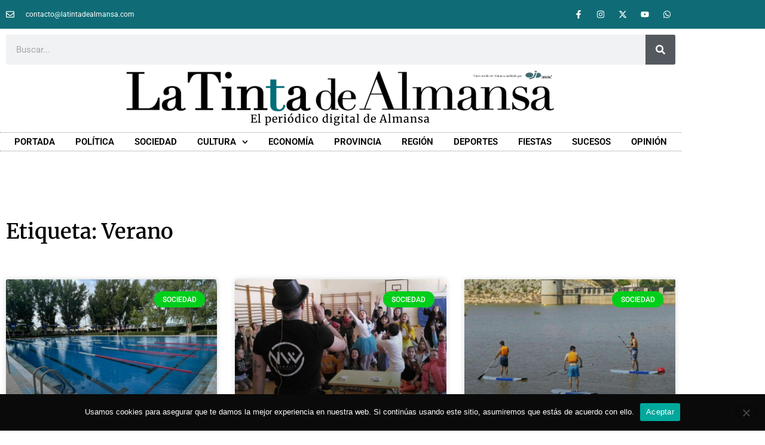

--- FILE ---
content_type: text/css
request_url: https://latintadealmansa.com/wp-content/uploads/elementor/css/post-11.css?ver=1768742902
body_size: 1902
content:
.elementor-11 .elementor-element.elementor-element-79d2d2e0 > .elementor-container > .elementor-column > .elementor-widget-wrap{align-content:center;align-items:center;}.elementor-11 .elementor-element.elementor-element-79d2d2e0:not(.elementor-motion-effects-element-type-background), .elementor-11 .elementor-element.elementor-element-79d2d2e0 > .elementor-motion-effects-container > .elementor-motion-effects-layer{background-color:#0F6C76;}.elementor-11 .elementor-element.elementor-element-79d2d2e0 > .elementor-container{min-height:40px;}.elementor-11 .elementor-element.elementor-element-79d2d2e0{transition:background 0.3s, border 0.3s, border-radius 0.3s, box-shadow 0.3s;}.elementor-11 .elementor-element.elementor-element-79d2d2e0 > .elementor-background-overlay{transition:background 0.3s, border-radius 0.3s, opacity 0.3s;}.elementor-widget-icon-list .elementor-icon-list-item:not(:last-child):after{border-color:var( --e-global-color-text );}.elementor-widget-icon-list .elementor-icon-list-icon i{color:var( --e-global-color-primary );}.elementor-widget-icon-list .elementor-icon-list-icon svg{fill:var( --e-global-color-primary );}.elementor-widget-icon-list .elementor-icon-list-item > .elementor-icon-list-text, .elementor-widget-icon-list .elementor-icon-list-item > a{font-family:var( --e-global-typography-text-font-family ), Sans-serif;font-weight:var( --e-global-typography-text-font-weight );}.elementor-widget-icon-list .elementor-icon-list-text{color:var( --e-global-color-secondary );}.elementor-11 .elementor-element.elementor-element-6413a39a .elementor-icon-list-items:not(.elementor-inline-items) .elementor-icon-list-item:not(:last-child){padding-block-end:calc(28px/2);}.elementor-11 .elementor-element.elementor-element-6413a39a .elementor-icon-list-items:not(.elementor-inline-items) .elementor-icon-list-item:not(:first-child){margin-block-start:calc(28px/2);}.elementor-11 .elementor-element.elementor-element-6413a39a .elementor-icon-list-items.elementor-inline-items .elementor-icon-list-item{margin-inline:calc(28px/2);}.elementor-11 .elementor-element.elementor-element-6413a39a .elementor-icon-list-items.elementor-inline-items{margin-inline:calc(-28px/2);}.elementor-11 .elementor-element.elementor-element-6413a39a .elementor-icon-list-items.elementor-inline-items .elementor-icon-list-item:after{inset-inline-end:calc(-28px/2);}.elementor-11 .elementor-element.elementor-element-6413a39a .elementor-icon-list-icon i{color:#ffffff;transition:color 0.3s;}.elementor-11 .elementor-element.elementor-element-6413a39a .elementor-icon-list-icon svg{fill:#ffffff;transition:fill 0.3s;}.elementor-11 .elementor-element.elementor-element-6413a39a{--e-icon-list-icon-size:14px;--icon-vertical-offset:0px;}.elementor-11 .elementor-element.elementor-element-6413a39a .elementor-icon-list-icon{padding-inline-end:10px;}.elementor-11 .elementor-element.elementor-element-6413a39a .elementor-icon-list-item > .elementor-icon-list-text, .elementor-11 .elementor-element.elementor-element-6413a39a .elementor-icon-list-item > a{font-size:12px;}.elementor-11 .elementor-element.elementor-element-6413a39a .elementor-icon-list-text{color:#ffffff;transition:color 0.3s;}.elementor-11 .elementor-element.elementor-element-1cbe739e{--grid-template-columns:repeat(0, auto);--icon-size:14px;--grid-column-gap:5px;--grid-row-gap:0px;}.elementor-11 .elementor-element.elementor-element-1cbe739e .elementor-widget-container{text-align:right;}.elementor-11 .elementor-element.elementor-element-1cbe739e .elementor-social-icon{background-color:rgba(0,0,0,0);}.elementor-11 .elementor-element.elementor-element-1cbe739e .elementor-social-icon i{color:#ffffff;}.elementor-11 .elementor-element.elementor-element-1cbe739e .elementor-social-icon svg{fill:#ffffff;}.elementor-widget-search-form input[type="search"].elementor-search-form__input{font-family:var( --e-global-typography-text-font-family ), Sans-serif;font-weight:var( --e-global-typography-text-font-weight );}.elementor-widget-search-form .elementor-search-form__input,
					.elementor-widget-search-form .elementor-search-form__icon,
					.elementor-widget-search-form .elementor-lightbox .dialog-lightbox-close-button,
					.elementor-widget-search-form .elementor-lightbox .dialog-lightbox-close-button:hover,
					.elementor-widget-search-form.elementor-search-form--skin-full_screen input[type="search"].elementor-search-form__input{color:var( --e-global-color-text );fill:var( --e-global-color-text );}.elementor-widget-search-form .elementor-search-form__submit{font-family:var( --e-global-typography-text-font-family ), Sans-serif;font-weight:var( --e-global-typography-text-font-weight );background-color:var( --e-global-color-secondary );}.elementor-11 .elementor-element.elementor-element-aa53fd9 .elementor-search-form__container{min-height:50px;}.elementor-11 .elementor-element.elementor-element-aa53fd9 .elementor-search-form__submit{min-width:50px;}body:not(.rtl) .elementor-11 .elementor-element.elementor-element-aa53fd9 .elementor-search-form__icon{padding-left:calc(50px / 3);}body.rtl .elementor-11 .elementor-element.elementor-element-aa53fd9 .elementor-search-form__icon{padding-right:calc(50px / 3);}.elementor-11 .elementor-element.elementor-element-aa53fd9 .elementor-search-form__input, .elementor-11 .elementor-element.elementor-element-aa53fd9.elementor-search-form--button-type-text .elementor-search-form__submit{padding-left:calc(50px / 3);padding-right:calc(50px / 3);}.elementor-11 .elementor-element.elementor-element-aa53fd9:not(.elementor-search-form--skin-full_screen) .elementor-search-form__container{border-radius:3px;}.elementor-11 .elementor-element.elementor-element-aa53fd9.elementor-search-form--skin-full_screen input[type="search"].elementor-search-form__input{border-radius:3px;}.elementor-11 .elementor-element.elementor-element-c6159ed{margin-top:-40px;margin-bottom:0px;}.elementor-11 .elementor-element.elementor-element-df1b626 > .elementor-widget-wrap > .elementor-widget:not(.elementor-widget__width-auto):not(.elementor-widget__width-initial):not(:last-child):not(.elementor-absolute){margin-block-end:0px;}.elementor-widget-image .widget-image-caption{color:var( --e-global-color-text );font-family:var( --e-global-typography-text-font-family ), Sans-serif;font-weight:var( --e-global-typography-text-font-weight );}.elementor-11 .elementor-element.elementor-element-f3f96c5 > .elementor-widget-container{margin:28px 0px 0px 0px;}.elementor-11 .elementor-element.elementor-element-f3f96c5 img{width:100%;max-width:100%;}.elementor-widget-heading .elementor-heading-title{font-family:var( --e-global-typography-primary-font-family ), Sans-serif;font-weight:var( --e-global-typography-primary-font-weight );color:var( --e-global-color-primary );}.elementor-11 .elementor-element.elementor-element-20c5bfd > .elementor-widget-container{margin:-20px 0px 0px 0px;}.elementor-11 .elementor-element.elementor-element-20c5bfd{text-align:center;}.elementor-11 .elementor-element.elementor-element-20c5bfd .elementor-heading-title{font-family:"Merriweather", Sans-serif;font-size:18px;font-weight:500;letter-spacing:1px;color:#000000;}.elementor-11 .elementor-element.elementor-element-86f2b9b > .elementor-element-populated{padding:25px 0px 0px 0px;}.elementor-11 .elementor-element.elementor-element-5d44cad3 > .elementor-container > .elementor-column > .elementor-widget-wrap{align-content:center;align-items:center;}.elementor-11 .elementor-element.elementor-element-5d44cad3{margin-top:0px;margin-bottom:30px;}.elementor-11 .elementor-element.elementor-element-2e86e4d0 > .elementor-element-populated{margin:0px 0px 0px 0px;--e-column-margin-right:0px;--e-column-margin-left:0px;padding:0px 0px 0px 0px;}.elementor-widget-nav-menu .elementor-nav-menu .elementor-item{font-family:var( --e-global-typography-primary-font-family ), Sans-serif;font-weight:var( --e-global-typography-primary-font-weight );}.elementor-widget-nav-menu .elementor-nav-menu--main .elementor-item{color:var( --e-global-color-text );fill:var( --e-global-color-text );}.elementor-widget-nav-menu .elementor-nav-menu--main .elementor-item:hover,
					.elementor-widget-nav-menu .elementor-nav-menu--main .elementor-item.elementor-item-active,
					.elementor-widget-nav-menu .elementor-nav-menu--main .elementor-item.highlighted,
					.elementor-widget-nav-menu .elementor-nav-menu--main .elementor-item:focus{color:var( --e-global-color-accent );fill:var( --e-global-color-accent );}.elementor-widget-nav-menu .elementor-nav-menu--main:not(.e--pointer-framed) .elementor-item:before,
					.elementor-widget-nav-menu .elementor-nav-menu--main:not(.e--pointer-framed) .elementor-item:after{background-color:var( --e-global-color-accent );}.elementor-widget-nav-menu .e--pointer-framed .elementor-item:before,
					.elementor-widget-nav-menu .e--pointer-framed .elementor-item:after{border-color:var( --e-global-color-accent );}.elementor-widget-nav-menu{--e-nav-menu-divider-color:var( --e-global-color-text );}.elementor-widget-nav-menu .elementor-nav-menu--dropdown .elementor-item, .elementor-widget-nav-menu .elementor-nav-menu--dropdown  .elementor-sub-item{font-family:var( --e-global-typography-accent-font-family ), Sans-serif;font-weight:var( --e-global-typography-accent-font-weight );}.elementor-11 .elementor-element.elementor-element-7d12b149{z-index:999;--e-nav-menu-horizontal-menu-item-margin:calc( 0px / 2 );--nav-menu-icon-size:25px;}.elementor-11 .elementor-element.elementor-element-7d12b149 > .elementor-widget-container{border-style:dotted;border-width:1px 0px 1px 0px;border-color:#8e8e8e;}.elementor-11 .elementor-element.elementor-element-7d12b149 .elementor-menu-toggle{margin:0 auto;background-color:rgba(0,0,0,0);border-width:0px;}.elementor-11 .elementor-element.elementor-element-7d12b149 .elementor-nav-menu .elementor-item{font-size:15px;font-weight:600;text-transform:uppercase;}.elementor-11 .elementor-element.elementor-element-7d12b149 .elementor-nav-menu--main .elementor-item{color:#000000;fill:#000000;padding-left:17px;padding-right:17px;padding-top:5px;padding-bottom:5px;}.elementor-11 .elementor-element.elementor-element-7d12b149 .elementor-nav-menu--main .elementor-item:hover,
					.elementor-11 .elementor-element.elementor-element-7d12b149 .elementor-nav-menu--main .elementor-item.elementor-item-active,
					.elementor-11 .elementor-element.elementor-element-7d12b149 .elementor-nav-menu--main .elementor-item.highlighted,
					.elementor-11 .elementor-element.elementor-element-7d12b149 .elementor-nav-menu--main .elementor-item:focus{color:#0F6C76;fill:#0F6C76;}.elementor-11 .elementor-element.elementor-element-7d12b149 .elementor-nav-menu--main:not(.e--pointer-framed) .elementor-item:before,
					.elementor-11 .elementor-element.elementor-element-7d12b149 .elementor-nav-menu--main:not(.e--pointer-framed) .elementor-item:after{background-color:#0F6C76;}.elementor-11 .elementor-element.elementor-element-7d12b149 .e--pointer-framed .elementor-item:before,
					.elementor-11 .elementor-element.elementor-element-7d12b149 .e--pointer-framed .elementor-item:after{border-color:#0F6C76;}.elementor-11 .elementor-element.elementor-element-7d12b149 .elementor-nav-menu--main .elementor-item.elementor-item-active{color:#0F6C76;}.elementor-11 .elementor-element.elementor-element-7d12b149 .e--pointer-framed .elementor-item:before{border-width:3px;}.elementor-11 .elementor-element.elementor-element-7d12b149 .e--pointer-framed.e--animation-draw .elementor-item:before{border-width:0 0 3px 3px;}.elementor-11 .elementor-element.elementor-element-7d12b149 .e--pointer-framed.e--animation-draw .elementor-item:after{border-width:3px 3px 0 0;}.elementor-11 .elementor-element.elementor-element-7d12b149 .e--pointer-framed.e--animation-corners .elementor-item:before{border-width:3px 0 0 3px;}.elementor-11 .elementor-element.elementor-element-7d12b149 .e--pointer-framed.e--animation-corners .elementor-item:after{border-width:0 3px 3px 0;}.elementor-11 .elementor-element.elementor-element-7d12b149 .e--pointer-underline .elementor-item:after,
					 .elementor-11 .elementor-element.elementor-element-7d12b149 .e--pointer-overline .elementor-item:before,
					 .elementor-11 .elementor-element.elementor-element-7d12b149 .e--pointer-double-line .elementor-item:before,
					 .elementor-11 .elementor-element.elementor-element-7d12b149 .e--pointer-double-line .elementor-item:after{height:3px;}.elementor-11 .elementor-element.elementor-element-7d12b149 .elementor-nav-menu--main:not(.elementor-nav-menu--layout-horizontal) .elementor-nav-menu > li:not(:last-child){margin-bottom:0px;}.elementor-11 .elementor-element.elementor-element-7d12b149 .elementor-nav-menu--dropdown a:hover,
					.elementor-11 .elementor-element.elementor-element-7d12b149 .elementor-nav-menu--dropdown a:focus,
					.elementor-11 .elementor-element.elementor-element-7d12b149 .elementor-nav-menu--dropdown a.elementor-item-active,
					.elementor-11 .elementor-element.elementor-element-7d12b149 .elementor-nav-menu--dropdown a.highlighted{background-color:#006C77;}.elementor-11 .elementor-element.elementor-element-7d12b149 .elementor-nav-menu--dropdown a.elementor-item-active{background-color:#006C77;}.elementor-11 .elementor-element.elementor-element-7d12b149 .elementor-nav-menu--dropdown .elementor-item, .elementor-11 .elementor-element.elementor-element-7d12b149 .elementor-nav-menu--dropdown  .elementor-sub-item{font-size:14px;text-transform:uppercase;}.elementor-11 .elementor-element.elementor-element-7d12b149 .elementor-nav-menu--dropdown{border-style:solid;border-width:1px 1px 1px 1px;border-color:#006C77;}.elementor-11 .elementor-element.elementor-element-7d12b149 .elementor-nav-menu--dropdown a{padding-left:33px;padding-right:33px;padding-top:10px;padding-bottom:10px;}.elementor-11 .elementor-element.elementor-element-7d12b149 div.elementor-menu-toggle{color:#000000;}.elementor-11 .elementor-element.elementor-element-7d12b149 div.elementor-menu-toggle svg{fill:#000000;}.elementor-theme-builder-content-area{height:400px;}.elementor-location-header:before, .elementor-location-footer:before{content:"";display:table;clear:both;}@media(min-width:768px){.elementor-11 .elementor-element.elementor-element-df1b626{width:17.366%;}.elementor-11 .elementor-element.elementor-element-869f8f3{width:65.177%;}.elementor-11 .elementor-element.elementor-element-86f2b9b{width:17.435%;}}@media(max-width:1024px){.elementor-11 .elementor-element.elementor-element-79d2d2e0{padding:10px 20px 10px 20px;}.elementor-11 .elementor-element.elementor-element-5d44cad3{padding:20px 20px 20px 20px;}}@media(max-width:767px){.elementor-11 .elementor-element.elementor-element-79d2d2e0 > .elementor-container{min-height:0px;}.elementor-11 .elementor-element.elementor-element-79d2d2e0{padding:0px 20px 0px 20px;}.elementor-11 .elementor-element.elementor-element-42bc4a84 > .elementor-element-populated{padding:0px 0px 0px 0px;}.elementor-11 .elementor-element.elementor-element-6413a39a .elementor-icon-list-items:not(.elementor-inline-items) .elementor-icon-list-item:not(:last-child){padding-block-end:calc(25px/2);}.elementor-11 .elementor-element.elementor-element-6413a39a .elementor-icon-list-items:not(.elementor-inline-items) .elementor-icon-list-item:not(:first-child){margin-block-start:calc(25px/2);}.elementor-11 .elementor-element.elementor-element-6413a39a .elementor-icon-list-items.elementor-inline-items .elementor-icon-list-item{margin-inline:calc(25px/2);}.elementor-11 .elementor-element.elementor-element-6413a39a .elementor-icon-list-items.elementor-inline-items{margin-inline:calc(-25px/2);}.elementor-11 .elementor-element.elementor-element-6413a39a .elementor-icon-list-items.elementor-inline-items .elementor-icon-list-item:after{inset-inline-end:calc(-25px/2);}.elementor-11 .elementor-element.elementor-element-6413a39a .elementor-icon-list-item > .elementor-icon-list-text, .elementor-11 .elementor-element.elementor-element-6413a39a .elementor-icon-list-item > a{line-height:2em;}.elementor-11 .elementor-element.elementor-element-1cbe739e .elementor-widget-container{text-align:center;}.elementor-11 .elementor-element.elementor-element-c6159ed{margin-top:0px;margin-bottom:-22px;}.elementor-11 .elementor-element.elementor-element-f3f96c5 > .elementor-widget-container{margin:5px 0px 0px 0px;}.elementor-11 .elementor-element.elementor-element-20c5bfd > .elementor-widget-container{padding:6px 0px 0px 0px;}.elementor-11 .elementor-element.elementor-element-20c5bfd .elementor-heading-title{font-size:16px;}.elementor-11 .elementor-element.elementor-element-7d12b149 > .elementor-widget-container{margin:0px 0px -15px 0px;padding:0px 0px 0px 0px;}.elementor-11 .elementor-element.elementor-element-e8ef2e1 > .elementor-widget-container{margin:-50px -50px -50px -50px;}}@media(max-width:1024px) and (min-width:768px){.elementor-11 .elementor-element.elementor-element-42bc4a84{width:70%;}.elementor-11 .elementor-element.elementor-element-7aa3613b{width:30%;}}

--- FILE ---
content_type: text/css
request_url: https://latintadealmansa.com/wp-content/uploads/elementor/css/post-690.css?ver=1768743010
body_size: 676
content:
.elementor-690 .elementor-element.elementor-element-418747c7 a:hover{color:#4054B2;}.elementor-690 .elementor-element.elementor-element-418747c7{padding:50px 0px 100px 0px;}.elementor-widget-theme-archive-title .elementor-heading-title{font-family:var( --e-global-typography-primary-font-family ), Sans-serif;font-weight:var( --e-global-typography-primary-font-weight );color:var( --e-global-color-primary );}.elementor-690 .elementor-element.elementor-element-c7b82aa .elementor-heading-title{font-family:"Merriweather", Sans-serif;font-size:35px;color:#000000;}.elementor-widget-archive-posts .elementor-button{background-color:var( --e-global-color-accent );font-family:var( --e-global-typography-accent-font-family ), Sans-serif;font-weight:var( --e-global-typography-accent-font-weight );}.elementor-widget-archive-posts .elementor-post__title, .elementor-widget-archive-posts .elementor-post__title a{color:var( --e-global-color-secondary );font-family:var( --e-global-typography-primary-font-family ), Sans-serif;font-weight:var( --e-global-typography-primary-font-weight );}.elementor-widget-archive-posts .elementor-post__meta-data{font-family:var( --e-global-typography-secondary-font-family ), Sans-serif;font-weight:var( --e-global-typography-secondary-font-weight );}.elementor-widget-archive-posts .elementor-post__excerpt p{font-family:var( --e-global-typography-text-font-family ), Sans-serif;font-weight:var( --e-global-typography-text-font-weight );}.elementor-widget-archive-posts .elementor-post__read-more{color:var( --e-global-color-accent );}.elementor-widget-archive-posts a.elementor-post__read-more{font-family:var( --e-global-typography-accent-font-family ), Sans-serif;font-weight:var( --e-global-typography-accent-font-weight );}.elementor-widget-archive-posts .elementor-post__card .elementor-post__badge{background-color:var( --e-global-color-accent );font-family:var( --e-global-typography-accent-font-family ), Sans-serif;font-weight:var( --e-global-typography-accent-font-weight );}.elementor-widget-archive-posts .elementor-pagination{font-family:var( --e-global-typography-secondary-font-family ), Sans-serif;font-weight:var( --e-global-typography-secondary-font-weight );}.elementor-widget-archive-posts .e-load-more-message{font-family:var( --e-global-typography-secondary-font-family ), Sans-serif;font-weight:var( --e-global-typography-secondary-font-weight );}.elementor-widget-archive-posts .elementor-posts-nothing-found{color:var( --e-global-color-text );font-family:var( --e-global-typography-text-font-family ), Sans-serif;font-weight:var( --e-global-typography-text-font-weight );}.elementor-690 .elementor-element.elementor-element-5d532989{--grid-row-gap:35px;--grid-column-gap:30px;}.elementor-690 .elementor-element.elementor-element-5d532989 > .elementor-widget-container{padding:35px 0px 0px 0px;}.elementor-690 .elementor-element.elementor-element-5d532989 .elementor-posts-container .elementor-post__thumbnail{padding-bottom:calc( 0.55 * 100% );}.elementor-690 .elementor-element.elementor-element-5d532989:after{content:"0.55";}.elementor-690 .elementor-element.elementor-element-5d532989 .elementor-post__thumbnail__link{width:100%;}.elementor-690 .elementor-element.elementor-element-5d532989 .elementor-post__meta-data span + span:before{content:"•";}.elementor-690 .elementor-element.elementor-element-5d532989 .elementor-post__text{margin-top:20px;}.elementor-690 .elementor-element.elementor-element-5d532989 .elementor-post__badge{right:0;}.elementor-690 .elementor-element.elementor-element-5d532989 .elementor-post__card .elementor-post__badge{background-color:#00ce1b;color:#ffffff;margin:20px;}.elementor-690 .elementor-element.elementor-element-5d532989 .elementor-post__title, .elementor-690 .elementor-element.elementor-element-5d532989 .elementor-post__title a{color:#000000;font-family:"Merriweather", Sans-serif;font-size:20px;font-weight:600;line-height:1.3em;}.elementor-690 .elementor-element.elementor-element-5d532989 .elementor-post__excerpt p{font-size:16px;}.elementor-690 .elementor-element.elementor-element-5d532989 .elementor-pagination{text-align:center;}.elementor-690 .elementor-element.elementor-element-5d532989 .elementor-pagination .page-numbers:not(.dots){color:#000000;}.elementor-690 .elementor-element.elementor-element-5d532989 .elementor-pagination a.page-numbers:hover{color:#00ce1b;}.elementor-690 .elementor-element.elementor-element-5d532989 .elementor-pagination .page-numbers.current{color:#00ce1b;}body:not(.rtl) .elementor-690 .elementor-element.elementor-element-5d532989 .elementor-pagination .page-numbers:not(:first-child){margin-left:calc( 10px/2 );}body:not(.rtl) .elementor-690 .elementor-element.elementor-element-5d532989 .elementor-pagination .page-numbers:not(:last-child){margin-right:calc( 10px/2 );}body.rtl .elementor-690 .elementor-element.elementor-element-5d532989 .elementor-pagination .page-numbers:not(:first-child){margin-right:calc( 10px/2 );}body.rtl .elementor-690 .elementor-element.elementor-element-5d532989 .elementor-pagination .page-numbers:not(:last-child){margin-left:calc( 10px/2 );}@media(max-width:1024px){.elementor-690 .elementor-element.elementor-element-418747c7{padding:100px 25px 100px 25px;}.elementor-690 .elementor-element.elementor-element-9a90186 > .elementor-element-populated{padding:0px 0px 0px 0px;}}@media(max-width:767px){.elementor-690 .elementor-element.elementor-element-418747c7{padding:50px 15px 50px 15px;}.elementor-690 .elementor-element.elementor-element-5d532989 .elementor-posts-container .elementor-post__thumbnail{padding-bottom:calc( 0.5 * 100% );}.elementor-690 .elementor-element.elementor-element-5d532989:after{content:"0.5";}.elementor-690 .elementor-element.elementor-element-5d532989 .elementor-post__thumbnail__link{width:100%;}}